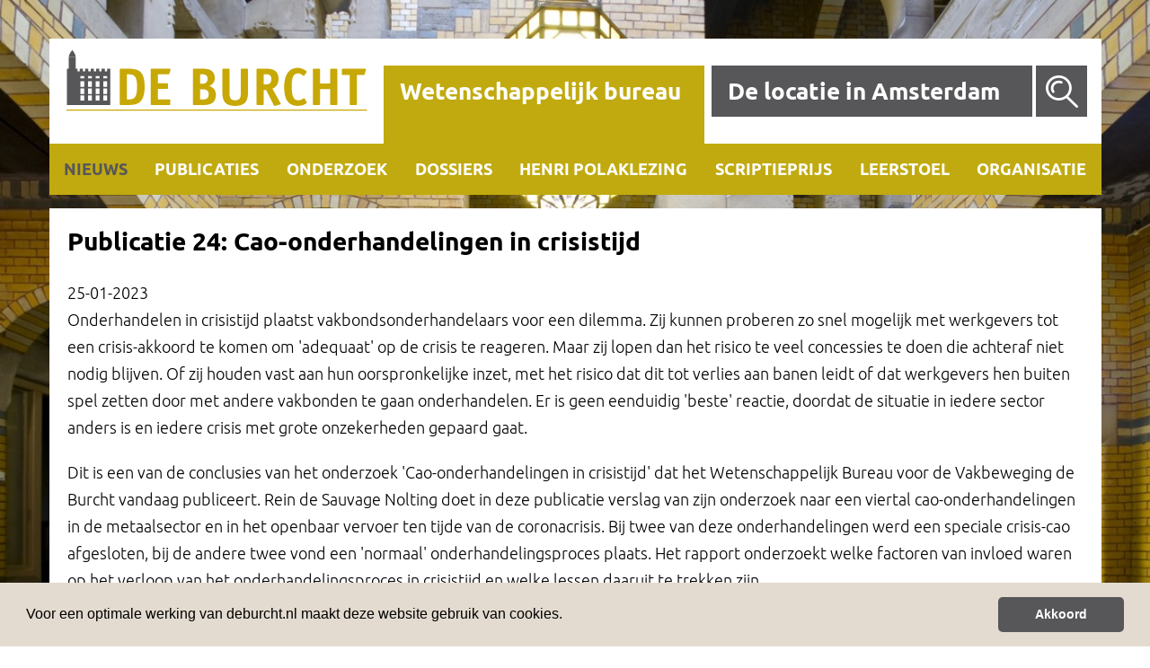

--- FILE ---
content_type: text/html; charset=utf-8
request_url: https://www.deburcht.nl/wetenschappelijk-bureau/nieuws/publicatie-24-cao-onderhandelingen-in-crisistijd
body_size: 3408
content:
<!DOCTYPE html>
<html lang="nl">
<head>
<meta charset="utf-8" />
<meta http-equiv="X-UA-Compatible" content="IE=Edge" />
<meta name="viewport" content="width=device-width, initial-scale=1, maximum-scale=1, minimum-scale=1, user-scalable=no">
<title>Publicatie 24: Cao-onderhandelingen in crisistijd - Nieuws - De Burcht</title>
<link rel="canonical" href="https://www.deburcht.nl/wetenschappelijk-bureau/nieuws/publicatie-24-cao-onderhandelingen-in-crisistijd/" />
<meta name="description" content="" />
<meta name="keywords" content="" />
<link rel="icon" href="https://www.deburcht.nl/favicon.ico" type="image/x-icon" />
<link rel="shortcut icon" href="https://www.deburcht.nl/favicon.ico" type="image/x-icon" />
<link rel="stylesheet" type="text/css" href="https://www.deburcht.nl/style/combine.5.css" /> 

<!-- Piwik -->
<script type="text/javascript">
  var _paq = _paq || [];
  /* tracker methods like "setCustomDimension" should be called before "trackPageView" */
  _paq.push(['trackPageView']);
  _paq.push(['enableLinkTracking']);
  (function() {
    var u="//www.onzestatistieken.nl/login/";
    _paq.push(['setTrackerUrl', u+'piwik.php']);
    _paq.push(['setSiteId', '27']);
    var d=document, g=d.createElement('script'), s=d.getElementsByTagName('script')[0];
    g.type='text/javascript'; g.async=true; g.defer=true; g.src=u+'piwik.js'; s.parentNode.insertBefore(g,s);
  })();
</script>
<!-- End Piwik Code -->
</head><body>
	<!--[if lt IE 9]>
	<script type="text/javascript" src="https://www.deburcht.nl/scripts/html5.js"></script>
	<![endif]-->
	<script type="text/javascript" src="https://www.deburcht.nl/scripts/combine.5.js"></script> 

	<div class="relative wrap wrap_normal_page" style="background-image:url('https://www.deburcht.nl/app-image/2/1966/965/0/images/home.jpg'");">
		<div id="top-anchor"></div>		 			
		
					<header class="header relative">
				<div class="top_wrap">					
					<div class="site relative">	
						<div class="top_wrapper">
							<div class="top_page">
	<div class="logo_wrap">
		<a href="https://www.deburcht.nl/" title="">
			<img src="https://www.deburcht.nl/images/logo.png" alt="" class="page_logo"/>
		</a>	
	</div>
	<div class="menu_wrap">
		<div class="menu_menu">
	<ul>
	<li class="drop_down has_sub_menu menu_active"><a class=" menu_active" href="https://www.deburcht.nl/wetenschappelijk-bureau" 
						title="">Wetenschappelijk bureau</a></li><li class="drop_down has_sub_menu"><a class="" href="https://www.deburcht.nl/de-locatie-in-amsterdam" 
						title="">De locatie in Amsterdam</a></li>	</ul>
</div>
<div class="menu_menu menu_menu_mobile">
	<ul>
			<li class=" menu_active"><a class=" drop_down_link menu_active" href="https://www.deburcht.nl/wetenschappelijk-bureau" 
						title="">Wetenschappelijk bureau</a><ul class="sub_menu dropdown_menu"><li class=" menu_active"><a class=" menu_active" href="https://www.deburcht.nl/wetenschappelijk-bureau/nieuws" 
										title="">Nieuws</a></li><li class=""><a class=" drop_down_link" href="https://www.deburcht.nl/wetenschappelijk-bureau/publicaties" 
										title="">Publicaties</a><ul class="sub_menu dropdown_menu"><li class=""><a class=""  href="https://www.deburcht.nl/wetenschappelijk-bureau/publicaties/wetenschappelijk-bureau" 
															title="">Wetenschappelijk Bureau</a></li><li class=""><a class=""  href="https://www.deburcht.nl/wetenschappelijk-bureau/publicaties/overige-publicaties" 
															title="">Overige publicaties en presentaties</a></li></ul></li><li class=""><a class=" drop_down_link" href="https://www.deburcht.nl/wetenschappelijk-bureau/onderzoek" 
										title="">Onderzoek</a><ul class="sub_menu dropdown_menu"><li class=""><a class=""  href="https://www.deburcht.nl/wetenschappelijk-bureau/onderzoek/onderzoeksprogramma" 
															title="">Onderzoeksprogramma</a></li><li class=""><a class=""  href="https://www.deburcht.nl/wetenschappelijk-bureau/onderzoek/lopend-onderzoek" 
															title="">Lopend onderzoek</a></li><li class=""><a class=""  href="https://www.deburcht.nl/wetenschappelijk-bureau/onderzoek/afgesloten-onderzoek" 
															title="">Afgesloten onderzoek</a></li></ul></li><li class=""><a class=" drop_down_link" href="https://www.deburcht.nl/wetenschappelijk-bureau/dossiers" 
										title="">Dossiers</a><ul class="sub_menu dropdown_menu"><li class=""><a class=""  href="https://www.deburcht.nl/wetenschappelijk-bureau/dossiers/opinie" 
															title="">Opinie</a></li><li class=""><a class=""  href="https://www.deburcht.nl/wetenschappelijk-bureau/dossiers/migrant-collectivism" 
															title="">Migrant Collectivism</a></li><li class=""><a class=""  href="https://www.deburcht.nl/wetenschappelijk-bureau/dossiers/goede-tijden-na-slechte-tijden" 
															title="">Project: Goede Tijden (na) Slechte Tijden?</a></li></ul></li><li class=""><a class="" href="https://www.deburcht.nl/wetenschappelijk-bureau/henripolaklezing" 
										title="">Henri Polaklezing</a></li><li class=""><a class="" href="https://www.deburcht.nl/wetenschappelijk-bureau/scriptieprijs" 
										title="">Scriptieprijs</a></li><li class=""><a class="" href="https://www.deburcht.nl/wetenschappelijk-bureau/leerstoel-h.polak" 
										title="">Leerstoel</a></li><li class=""><a class=" drop_down_link" href="https://www.deburcht.nl/wetenschappelijk-bureau/organisatie" 
										title="">Organisatie</a><ul class="sub_menu dropdown_menu"><li class=""><a class=""  href="https://www.deburcht.nl/wetenschappelijk-bureau/organisatie/medewerkers" 
															title="">Medewerkers</a></li><li class=""><a class=""  href="https://www.deburcht.nl/wetenschappelijk-bureau/organisatie/curatorium" 
															title="">Curatorium</a></li><li class=""><a class=""  href="https://www.deburcht.nl/wetenschappelijk-bureau/organisatie/stichting-de-burcht" 
															title="">Stichting de Burcht</a></li></ul></li><li class=""><a class="" href="https://www.deburcht.nl/wetenschappelijk-bureau/contact" 
										title="">Contact</a></li></ul></li><li class=""><a class=" drop_down_link" href="https://www.deburcht.nl/de-locatie-in-amsterdam" 
						title="">De locatie in Amsterdam</a><ul class="sub_menu dropdown_menu"><li class=""><a class=" drop_down_link" href="https://www.deburcht.nl/de-locatie-in-amsterdam/vergaderlocatie" 
										title="">Vergaderlocatie</a><ul class="sub_menu dropdown_menu"><li class=""><a class=""  href="https://www.deburcht.nl/de-locatie-in-amsterdam/vergaderlocatie/arrangementen" 
															title="">Arrangementen</a></li><li class=""><a class=""  href="https://www.deburcht.nl/de-locatie-in-amsterdam/vergaderlocatie/entree-en-receptie" 
															title="">Entree en receptie</a></li><li class=""><a class=""  href="https://www.deburcht.nl/de-locatie-in-amsterdam/vergaderlocatie/bondsraadzaal" 
															title="">Bondsraadzaal</a></li><li class=""><a class=""  href="https://www.deburcht.nl/de-locatie-in-amsterdam/vergaderlocatie/diamantzaal" 
															title="">Diamantzaal</a></li><li class=""><a class=""  href="https://www.deburcht.nl/de-locatie-in-amsterdam/vergaderlocatie/henri-polakzaal-en-cafe" 
															title="">Henri Polakzaal en cafe</a></li><li class=""><a class=""  href="https://www.deburcht.nl/de-locatie-in-amsterdam/vergaderlocatie/roland-holstzaal" 
															title="">Roland Holstzaal</a></li><li class=""><a class=""  href="https://www.deburcht.nl/de-locatie-in-amsterdam/vergaderlocatie/bestuurskamer" 
															title="">Bestuurskamer </a></li></ul></li><li class=""><a class="" href="https://www.deburcht.nl/de-locatie-in-amsterdam/trouwen" 
										title="">Trouwen</a></li><li class=""><a class="" href="https://www.deburcht.nl/de-locatie-in-amsterdam/rondleidingen2" 
										title="">Rondleidingen</a></li><li class=""><a class=" drop_down_link" href="https://www.deburcht.nl/de-locatie-in-amsterdam/historie" 
										title="">Historie</a><ul class="sub_menu dropdown_menu"><li class=""><a class=""  href="https://www.deburcht.nl/de-locatie-in-amsterdam/historie/vrienden" 
															title="">Vrienden</a></li><li class=""><a class=""  href="https://www.deburcht.nl/de-locatie-in-amsterdam/historie/visie-van-berlage" 
															title="">Visie van Berlage</a></li><li class=""><a class=""  href="https://www.deburcht.nl/de-locatie-in-amsterdam/historie/burgt-van-den-arbeid" 
															title=""> Burgt van den arbeid </a></li><li class=""><a class=""  href="https://www.deburcht.nl/de-locatie-in-amsterdam/historie/collectie-vakbondsmuseum" 
															title=""> Collectie vakbondsmuseum </a></li><li class=""><a class=""  href="https://www.deburcht.nl/de-locatie-in-amsterdam/historie/burcht-bezoeken" 
															title=""> Burcht bezoeken </a></li></ul></li><li class=""><a class=" drop_down_link" href="https://www.deburcht.nl/de-locatie-in-amsterdam/restauratie" 
										title="">Restauratie</a><ul class="sub_menu dropdown_menu"><li class=""><a class=""  href="https://www.deburcht.nl/de-locatie-in-amsterdam/restauratie/interieur" 
															title="">Interieur</a></li><li class=""><a class=""  href="https://www.deburcht.nl/de-locatie-in-amsterdam/restauratie/behoud-van-de-burcht" 
															title=""> Behoud van de Burcht </a></li><li class=""><a class=""  href="https://www.deburcht.nl/de-locatie-in-amsterdam/restauratie/historie-en-toekomst" 
															title="">Historie en toekomst</a></li></ul></li></ul></li>	</ul>
</div>
<a href="#" class="toggle_menu"></a>
<div class="search_form">
	<form action="https://www.deburcht.nl/zoeken/" method="get">
		<div class="search_form_wrap">
			<div class="search_form_wraper">
				<input type="text" name="q" placeholder="Zoeken" class="search_input input_form" />
				<a href="#" class="search_from_submit"></a>
			</div>	
		</div>
		<a href="#" class="search_submit"></a>			
	</form>
</div>	</div>	
	<div class="clr"></div>	
</div>	
<div class="sub_menu_wrap">
	<div class="sub_menu_menu"><ul><li class=""><a class=" menu_active" href="https://www.deburcht.nl/wetenschappelijk-bureau/nieuws" title="">Nieuws</a></li><li class=""><a class="" href="https://www.deburcht.nl/wetenschappelijk-bureau/publicaties" title="">Publicaties</a></li><li class=""><a class="" href="https://www.deburcht.nl/wetenschappelijk-bureau/onderzoek" title="">Onderzoek</a></li><li class=""><a class="" href="https://www.deburcht.nl/wetenschappelijk-bureau/dossiers" title="">Dossiers</a></li><li class=""><a class="" href="https://www.deburcht.nl/wetenschappelijk-bureau/henripolaklezing" title="">Henri Polaklezing</a></li><li class=""><a class="" href="https://www.deburcht.nl/wetenschappelijk-bureau/scriptieprijs" title="">Scriptieprijs</a></li><li class=""><a class="" href="https://www.deburcht.nl/wetenschappelijk-bureau/leerstoel-h.polak" title="">Leerstoel</a></li><li class=""><a class="" href="https://www.deburcht.nl/wetenschappelijk-bureau/organisatie" title="">Organisatie</a></li><li class=""><a class="" href="https://www.deburcht.nl/wetenschappelijk-bureau/contact" title="">Contact</a></li></ul></div>		</div>
<div class="sub_sub_menu_wrap">
			</div>							
						</div>	
					</div>						
				</div>																									
			</header>																	
			<div class="site content">							
				<div class="page_content ">
					<article class="main-article">       	       	
    <div class="row">    
    	 <div class="col-md-12">			        
	        <header>
	        	<h2>Publicatie 24: Cao-onderhandelingen in crisistijd</h2>
	    	</header> 
	    	<p class="art_subtitle">
	    		25-01-2023	    	</p>   		
            Onderhandelen in crisistijd plaatst vakbondsonderhandelaars voor een dilemma. Zij kunnen proberen zo snel mogelijk met werkgevers tot een crisis-akkoord te komen om 'adequaat' op de crisis te reageren. Maar zij lopen dan het risico te veel concessies te doen die achteraf niet nodig blijven. Of zij houden vast aan hun oorspronkelijke inzet, met het risico dat dit tot verlies aan banen leidt of dat werkgevers hen buiten spel zetten door met andere vakbonden te gaan onderhandelen. Er is geen eenduidig 'beste' reactie, doordat de situatie in iedere sector anders is en iedere crisis met grote onzekerheden gepaard gaat.             
        </div>
            </div>
    <div class="row">
    	<div class="col-md-12">
    		<p>Dit is een van de conclusies van het onderzoek &#39;Cao-onderhandelingen in crisistijd&#39; dat het Wetenschappelijk Bureau voor de Vakbeweging de Burcht vandaag publiceert. Rein de&nbsp;Sauvage Nolting doet in deze publicatie verslag van zijn onderzoek naar een viertal cao-onderhandelingen in de metaalsector en in het openbaar vervoer ten tijde van de coronacrisis. Bij twee van deze onderhandelingen werd een speciale crisis-cao afgesloten, bij de andere twee vond een &#39;normaal&#39; onderhandelingsproces plaats. Het rapport onderzoekt welke factoren van invloed waren op het verloop van het onderhandelingsproces in crisistijd en welke lessen daaruit te trekken zijn.</p>

<p><a href="https://app.inboxify.nl/link/31305858724730785158493D/453639676F6F6C574B414742396A5130743336535A773D3D" title="https://app.inboxify.nl/link/31305858724730785158493D/453639676F6F6C574B414742396A5130743336535A773D3D">Klik hier</a>&nbsp;voor het persbericht waar de hoofdconclusies besproken worden.&nbsp;De publicatie &#39;Cao-onderhandelingen in crisistijd&#39; is gratis te downloaden van&nbsp;<a href="https://app.inboxify.nl/link/73556F79344D77764162513D/453639676F6F6C574B414742396A5130743336535A773D3D" title="https://app.inboxify.nl/link/73556F79344D77764162513D/453639676F6F6C574B414742396A5130743336535A773D3D">www.deburcht.nl/wetenschappelijk-bureau/publicaties</a>.&nbsp;</p>
    		
    	</div>	
    </div>
</article>	
					<div class="clr"></div>			
				</div>
			</div>										
			<footer class="footer">					
				<div class="site">
	<div class="footer_text">
		<ul>
			<li>De Burcht</li>
			<li>Henri Polaklaan 9</li>
			<li>1018 CP Amsterdam</li>
			<li><a href="tel:0206241166">tel: 020 6241166</a></li>
			<li><a href="mailto:info@deburcht.org">info@deburcht.org</a></li>						
		</ul>
	</div>		    		
</div>
			</footer>
			</div>
	<a href="#0" class="cd-top">Top</a><div class="cookie_wrap hidden" data-button="Akkoord"><p>Voor een optimale werking van deburcht.nl&nbsp;maakt deze website gebruik van cookies.</p>
</div><!-- Piwik Image Tracker-->
<noscript>
<img src="https://www.onzestatistieken.nl/login/piwik.php?idsite=27&rec=1" style="border:0" alt="" />
</noscript>
<!-- End Piwik -->
<script type="text/javascript">
	 site_token = 'XR2z9zpbuOCuWHE685tUbrT1t09wq4n6pyDiLIqAcjZXix3NGvQ/+pHo6iViwQIci6fG70WpJA=='; 
 lang = 'nl'; 
	</script>
</body>
</html>